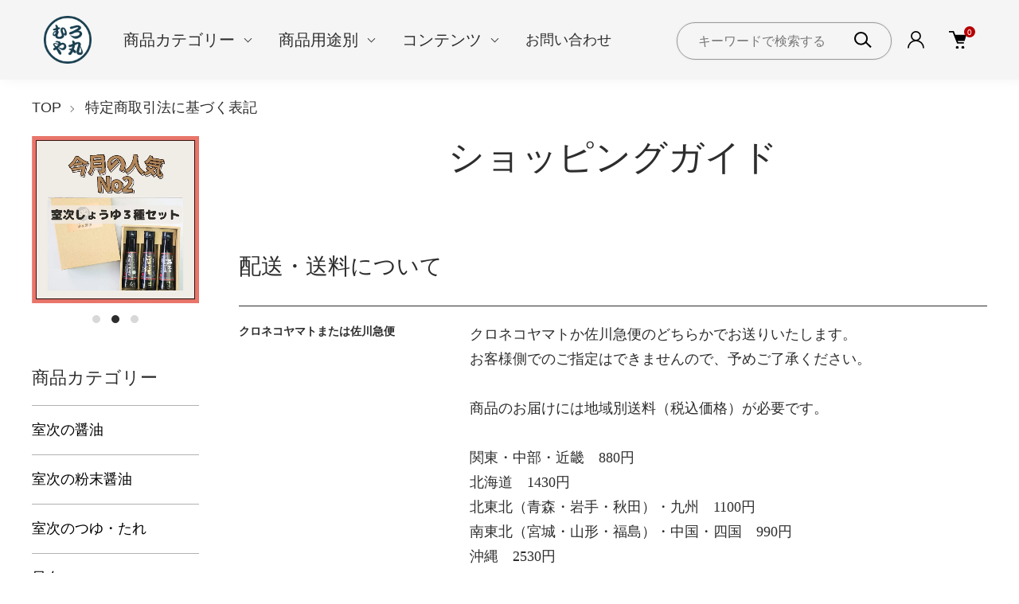

--- FILE ---
content_type: text/html; charset=EUC-JP
request_url: https://muroyamaru.com/?mode=sk
body_size: 16892
content:
<!DOCTYPE html PUBLIC "-//W3C//DTD XHTML 1.0 Transitional//EN" "http://www.w3.org/TR/xhtml1/DTD/xhtml1-transitional.dtd">
<html xmlns:og="http://ogp.me/ns#" xmlns:fb="http://www.facebook.com/2008/fbml" xmlns:mixi="http://mixi-platform.com/ns#" xmlns="http://www.w3.org/1999/xhtml" xml:lang="ja" lang="ja" dir="ltr">
<head>
<meta http-equiv="content-type" content="text/html; charset=euc-jp" />
<meta http-equiv="X-UA-Compatible" content="IE=edge,chrome=1" />
<meta name="viewport" content="width=device-width,initial-scale=1">
<title>特定商取引｜むろや丸</title>
<meta name="Keywords" content="特定商取引法に基づく表記,醤油,しょうゆ,粉末醤油,昆布,おぼろ,とろろ,無添加,老舗,こだわり,天然" />
<meta name="Description" content="『むろや丸』は、室次（室屋）が江戸時代に所有していた北前船の名称です。海産物の卸売・小売業を営んでいる小田こんぶ、440年以上醤油を作り続ける室次醤油が共同で運営するショッピングサイトです。江戸時代と同じく、添加剤を全く使わない製法で自然のまま 約1年間寝かせて醸造する醤油。様々な種類の原藻昆布や、手かきおぼろ昆布、とろろ昆布など多数の昆布製品など魅力ある商品を取り揃えています。" />
<meta name="Author" content="" />
<meta name="Copyright" content="" />
<meta http-equiv="content-style-type" content="text/css" />
<meta http-equiv="content-script-type" content="text/javascript" />
<link rel="stylesheet" href="https://muroyamaru.com/css/framework/colormekit.css" type="text/css" />
<link rel="stylesheet" href="https://muroyamaru.com/css/framework/colormekit-responsive.css" type="text/css" />
<link rel="stylesheet" href="https://img07.shop-pro.jp/PA01439/330/css/9/index.css?cmsp_timestamp=20260106112701" type="text/css" />
<link rel="stylesheet" href="https://img07.shop-pro.jp/PA01439/330/css/9/shopkeeper.css?cmsp_timestamp=20260106112701" type="text/css" />

<link rel="alternate" type="application/rss+xml" title="rss" href="https://muroyamaru.com/?mode=rss" />
<link rel="shortcut icon" href="https://img07.shop-pro.jp/PA01439/330/favicon.ico?cmsp_timestamp=20240903152028" />
<script type="text/javascript" src="//ajax.googleapis.com/ajax/libs/jquery/1.11.0/jquery.min.js" ></script>
<meta property="og:title" content="特定商取引｜むろや丸" />
<meta property="og:description" content="『むろや丸』は、室次（室屋）が江戸時代に所有していた北前船の名称です。海産物の卸売・小売業を営んでいる小田こんぶ、440年以上醤油を作り続ける室次醤油が共同で運営するショッピングサイトです。江戸時代と同じく、添加剤を全く使わない製法で自然のまま 約1年間寝かせて醸造する醤油。様々な種類の原藻昆布や、手かきおぼろ昆布、とろろ昆布など多数の昆布製品など魅力ある商品を取り揃えています。" />
<meta property="og:url" content="https://muroyamaru.com?mode=sk" />
<meta property="og:site_name" content="むろや丸 - 天然醸造醤油と厳選海産物" />
<script>
  var Colorme = {"page":"shopkeeper","shop":{"account_id":"PA01439330","title":"\u3080\u308d\u3084\u4e38 - \u5929\u7136\u91b8\u9020\u91a4\u6cb9\u3068\u53b3\u9078\u6d77\u7523\u7269"},"basket":{"total_price":0,"items":[]},"customer":{"id":null}};

  (function() {
    function insertScriptTags() {
      var scriptTagDetails = [];
      var entry = document.getElementsByTagName('script')[0];

      scriptTagDetails.forEach(function(tagDetail) {
        var script = document.createElement('script');

        script.type = 'text/javascript';
        script.src = tagDetail.src;
        script.async = true;

        if( tagDetail.integrity ) {
          script.integrity = tagDetail.integrity;
          script.setAttribute('crossorigin', 'anonymous');
        }

        entry.parentNode.insertBefore(script, entry);
      })
    }

    window.addEventListener('load', insertScriptTags, false);
  })();
</script>

<script async src="https://www.googletagmanager.com/gtag/js?id=G-42DZLE0DS1"></script>
<script>
  window.dataLayer = window.dataLayer || [];
  function gtag(){dataLayer.push(arguments);}
  gtag('js', new Date());
  
      gtag('config', 'G-42DZLE0DS1', (function() {
      var config = {};
      if (Colorme && Colorme.customer && Colorme.customer.id != null) {
        config.user_id = Colorme.customer.id;
      }
      return config;
    })());
  
  </script><script async src="https://zen.one/analytics.js"></script>
</head>
<body>
<meta name="colorme-acc-payload" content="?st=1&pt=10002&ut=0&at=PA01439330&v=20260131024233&re=&cn=1582dfd9aeaa1e6861a6153d401660a8" width="1" height="1" alt="" /><script>!function(){"use strict";Array.prototype.slice.call(document.getElementsByTagName("script")).filter((function(t){return t.src&&t.src.match(new RegExp("dist/acc-track.js$"))})).forEach((function(t){return document.body.removeChild(t)})),function t(c){var r=arguments.length>1&&void 0!==arguments[1]?arguments[1]:0;if(!(r>=c.length)){var e=document.createElement("script");e.onerror=function(){return t(c,r+1)},e.src="https://"+c[r]+"/dist/acc-track.js?rev=3",document.body.appendChild(e)}}(["acclog001.shop-pro.jp","acclog002.shop-pro.jp"])}();</script><link href="https://img.shop-pro.jp/tmpl_js/88/slick.css" rel="stylesheet" type="text/css">
<link href="https://img.shop-pro.jp/tmpl_js/88/slick-theme.css" rel="stylesheet" type="text/css">
<link href="https://img.shop-pro.jp/tmpl_js/88/magnific-popup.css" rel="stylesheet" type="text/css">


<div class="l-header is-shopkeeper" >
  <div class="l-header-main">
    <div class="l-header-main__in">
      <div class="l-header-logo">
        <h1 class="l-header-logo__img">
          <a class="l-header-logo__txt" href="./">
            <img src="https://img07.shop-pro.jp/PA01439/330/PA01439330.png?cmsp_timestamp=20240903152028" alt="むろや丸 - 天然醸造醤油と厳選海産物" />
          </a>
        </h1>
      </div>
			
		
      <div class="l-sp-header-cart-btn">
                <form name="cart_view_with_async" method="POST" action="https://muroyamaru.com/cart/proxy/basket?shop_id=PA01439330&shop_domain=muroyamaru.com">
          <input type="hidden" name="reference_token" value="47c2ba49f0d44f669100ab4123b6bcf4"><input type="hidden" name="shop_id" value="PA01439330"><input type="hidden" name="shop_domain" value="muroyamaru.com">
        </form>
        <button class="l-sp-header-cart-btn__link cart_view_with_async">
          <img src="https://img.shop-pro.jp/tmpl_img/87/icon-cart.svg" alt="カートを見る" />
          <span class="l-sp-header-cart-btn__count">
            <span class="cart_count">0</span>
          </span>
        </button>
            </div>
      <button class="l-menu-btn js-navi-open" aria-label="メニュー">
        <span></span>
        <span></span>
      </button>
    </div>
    
    <div class="l-main-navi">
      <div class="l-main-navi__overlay js-navi-close"></div>
      <div class="l-sp-header-search">
        <form action="https://muroyamaru.com/" method="GET" class="l-sp-header-search__form">
          <input type="hidden" name="mode" value="srh" />
          <div class="l-sp-header-search__input">
            <input type="text" name="keyword" placeholder="商品検索" />
          </div>
          <button class="l-sp-header-search__submit" type="submit">
            <img src="https://img.shop-pro.jp/tmpl_img/87/icon-search.svg" alt="送信" />
          </button>
        </form>
      </div>
      <ul class="l-main-navi-list">
                <li class="l-main-navi-list__item">
          <button class="l-main-navi-list__link js-toggle-btn">
            商品カテゴリー
          </button>
          <div class="l-dropdown-menu js-toggle-contents">
            <div class="u-container">
              <ul class="l-dropdown-menu-list">
                                <li class="l-dropdown-menu-list__item">
                  <a class="l-dropdown-menu-list__link" href="https://muroyamaru.com/?mode=cate&cbid=2617118&csid=0">室次の醤油</a>
                </li>
                                <li class="l-dropdown-menu-list__item">
                  <a class="l-dropdown-menu-list__link" href="https://muroyamaru.com/?mode=cate&cbid=2617119&csid=0">室次の粉末醤油</a>
                </li>
                                <li class="l-dropdown-menu-list__item">
                  <a class="l-dropdown-menu-list__link" href="https://muroyamaru.com/?mode=cate&cbid=2617120&csid=0">室次のつゆ・たれ</a>
                </li>
                                <li class="l-dropdown-menu-list__item">
                  <a class="l-dropdown-menu-list__link" href="https://muroyamaru.com/?mode=cate&cbid=2553965&csid=0">昆布</a>
                </li>
                                <li class="l-dropdown-menu-list__item">
                  <a class="l-dropdown-menu-list__link" href="https://muroyamaru.com/?mode=cate&cbid=2876450&csid=0">デザインカット昆布</a>
                </li>
                                <li class="l-dropdown-menu-list__item">
                  <a class="l-dropdown-menu-list__link" href="https://muroyamaru.com/?mode=cate&cbid=2557571&csid=0">おぼろ・とろろ</a>
                </li>
                                <li class="l-dropdown-menu-list__item">
                  <a class="l-dropdown-menu-list__link" href="https://muroyamaru.com/?mode=cate&cbid=2557569&csid=0">昆布加工品</a>
                </li>
                                <li class="l-dropdown-menu-list__item">
                  <a class="l-dropdown-menu-list__link" href="https://muroyamaru.com/?mode=cate&cbid=2557570&csid=0">その他の加工品</a>
                </li>
                                <li class="l-dropdown-menu-list__item">
                  <a class="l-dropdown-menu-list__link" href="https://muroyamaru.com/?mode=cate&cbid=2563261&csid=0">むろや丸のギフト</a>
                </li>
                              </ul>
            </div>
          </div>
        </li>
                        <li class="l-main-navi-list__item">
          <button class="l-main-navi-list__link js-toggle-btn">
            商品用途別
          </button>
          <div class="l-dropdown-menu js-toggle-contents">
            <div class="u-container">
              <ul class="l-dropdown-menu-list">
                                <li class="l-dropdown-menu-list__item">
                  <a class="l-dropdown-menu-list__link" href="https://muroyamaru.com/?mode=grp&gid=3098144">予算別 ギフト商品</a>
                </li>
                                <li class="l-dropdown-menu-list__item">
                  <a class="l-dropdown-menu-list__link" href="https://muroyamaru.com/?mode=grp&gid=2961799">料理別 室次商品</a>
                </li>
                                <li class="l-dropdown-menu-list__item">
                  <a class="l-dropdown-menu-list__link" href="https://muroyamaru.com/?mode=grp&gid=2961800">料理別 小田こんぶ商品</a>
                </li>
                                <li class="l-dropdown-menu-list__item">
                  <a class="l-dropdown-menu-list__link" href="https://muroyamaru.com/?mode=grp&gid=2941979">新商品</a>
                </li>
                                <li class="l-dropdown-menu-list__item">
                  <a class="l-dropdown-menu-list__link" href="https://muroyamaru.com/?mode=grp&gid=2139130">業務用</a>
                </li>
                                <li class="l-dropdown-menu-list__item">
                  <a class="l-dropdown-menu-list__link" href="https://muroyamaru.com/?mode=grp&gid=2948930">ハラール商品</a>
                </li>
                                <li class="l-dropdown-menu-list__item">
                  <a class="l-dropdown-menu-list__link" href="https://muroyamaru.com/?mode=grp&gid=2123509">地域別昆布</a>
                </li>
                              </ul>
            </div>
          </div>
        </li>
                        <li class="l-main-navi-list__item">
          <button class="l-main-navi-list__link js-toggle-btn">
            コンテンツ
          </button>
          <div class="l-dropdown-menu js-toggle-contents">
            <div class="u-container">
              <ul class="l-dropdown-menu-list">
                                <li class="l-dropdown-menu-list__item">
                  <a class="l-dropdown-menu-list__link" href="https://muroyamaru.com/?mode=f4">室次醤油のレシピ</a>
                </li>
                                <li class="l-dropdown-menu-list__item">
                  <a class="l-dropdown-menu-list__link" href="https://muroyamaru.com/?mode=f5">小田こんぶのレシピ</a>
                </li>
                                <li class="l-dropdown-menu-list__item">
                  <a class="l-dropdown-menu-list__link" href="https://muroyamaru.com/?mode=f6">昆布について</a>
                </li>
                                <li class="l-dropdown-menu-list__item">
                  <a class="l-dropdown-menu-list__link" href="https://muroyamaru.com/?mode=f8">会社案内</a>
                </li>
                                <li class="l-dropdown-menu-list__item">
                  <a class="l-dropdown-menu-list__link" href="https://muroyamaru.com/?mode=f9">パスワードの変更方法</a>
                </li>
                              </ul>
            </div>
          </div>
        </li>
        				<li class="l-main-navi-list__item">							
          <button class="l-main-navi-list__inq">
             <a href="https://muroyamaru.shop-pro.jp/customer/inquiries/new">お問い合わせ</a>    
          </button>  
        </li>
      </ul>
      
      <div class="l-header-help">				
        <div class="l-header-search">
          <div class="l-header-search__contents js-search-contents is-on">
        
            <form action="https://muroyamaru.com/" method="GET" class="l-header-search__form">
              <input type="hidden" name="mode" value="srh" />
              <div class="l-header-search__input">
                <input type="text" name="keyword" placeholder="キーワードで検索する" />
              </div>
							<button class="l-header-search__btn l-header-help__btn js-search-btn" type="button">
            　　<img src="https://img.shop-pro.jp/tmpl_img/87/icon-search.svg" alt="検索" />
          　　</button>
              <button class="l-header-search__submit" type="submit">
                <img src="https://img.shop-pro.jp/tmpl_img/87/icon-search.svg" alt="送信" />
              </button>							
            </form>
          </div>				
        </div>
				
        <div class="l-header-account">
          <button class="l-header-account__btn l-header-help__btn js-toggle-btn">
            <img src="https://img.shop-pro.jp/tmpl_img/87/icon-user.svg" alt="アカウント" />
          </button>
          <div class="l-dropdown-menu js-toggle-contents">
            <div class="u-container">
              <ul class="l-header-account-list">
                <li class="l-header-account-list__item">
                  <a class="l-header-account-list__link" href="https://muroyamaru.com/?mode=myaccount">マイアカウント</a>
                </li>
                                                                <li class="l-header-account-list__item">
                  <a class="l-header-account-list__link" href="https://muroyamaru.com/customer/signup/new">新規会員登録</a>
                </li>
                                <li class="l-header-account-list__item">
                  <a class="l-header-account-list__link" href="https://muroyamaru.com/?mode=login&shop_back_url=https%3A%2F%2Fmuroyamaru.com%2F">ログイン</a>
                </li>
                                              </ul>
            </div>
          </div>
        </div>
        <div class="l-header-cart">
                    <form name="cart_view_with_async" method="POST" action="https://muroyamaru.com/cart/proxy/basket?shop_id=PA01439330&shop_domain=muroyamaru.com">
            <input type="hidden" name="reference_token" value="47c2ba49f0d44f669100ab4123b6bcf4"><input type="hidden" name="shop_id" value="PA01439330"><input type="hidden" name="shop_domain" value="muroyamaru.com">
          </form>
          <button class="l-header-cart-btn cart_view_with_async">
            <img src="https://img.shop-pro.jp/tmpl_img/87/icon-cart.svg" alt="カートを見る" />
            <span class="l-header-cart-btn__count">
              <span class="cart_count">0</span>
            </span>
          </button>
                </div>
      </div>
      
      
      <div class="l-sp-header-help">
        <div class="l-sp-header-help-box">
          <h3 class="l-sp-header-help__ttl">
            アカウント
          </h3>
          <ul class="l-sp-header-help-list">
            <li class="l-sp-header-help-list__item">
              <a class="l-sp-header-help-list__link" href="https://muroyamaru.com/?mode=myaccount">マイアカウント</a>
            </li>
                                                <li class="l-sp-header-help-list__item">
              <a class="l-sp-header-help-list__link" href="https://muroyamaru.com/customer/signup/new">新規会員登録</a>
            </li>
                        <li class="l-sp-header-help-list__item">
              <a class="l-sp-header-help-list__link" href="https://muroyamaru.com/?mode=login&shop_back_url=https%3A%2F%2Fmuroyamaru.com%2F">ログイン</a>
            </li>
                                    <li class="l-sp-header-help-list__item">
              <a class="l-sp-header-help-list__link" href="https://muroyamaru.com/cart/proxy/basket?shop_id=PA01439330&shop_domain=muroyamaru.com"></a>
            </li>
          </ul>
        </div>
        <div class="l-sp-header-help-box">
          <h3 class="l-sp-header-help__ttl">
            ショッピングガイド
          </h3>
          <ul class="l-sp-header-help-list">
            <li class="l-sp-header-help-list__item">
              <a class="l-sp-header-help-list__link" href="https://muroyamaru.com/?mode=sk">配送・送料について</a>
            </li>
            <li class="l-sp-header-help-list__item">
              <a class="l-sp-header-help-list__link" href="https://muroyamaru.com/?mode=sk#return">返品について</a>
            </li>
            <li class="l-sp-header-help-list__item">
              <a class="l-sp-header-help-list__link" href="https://muroyamaru.com/?mode=sk#payment">お支払い方法について</a>
            </li>
            <li class="l-sp-header-help-list__item">
              <a class="l-sp-header-help-list__link" href="https://muroyamaru.com/?mode=sk#info">特定商取引法に基づく表記</a>
            </li>
            <li class="l-sp-header-help-list__item">
              <a class="l-sp-header-help-list__link" href="https://muroyamaru.com/?mode=privacy">プライバシーポリシー</a>
            </li>
            <li class="l-sp-header-help-list__item">
              <a class="l-sp-header-help-list__link" href="https://muroyamaru.shop-pro.jp/customer/inquiries/new">お問い合わせ</a>
            </li>
          </ul>
        </div>
        
        <ul class="l-sp-header-sns-list">
                    <li class="l-sp-header-sns-list__item">
            <a href="https://instagram.com/muroji.shoyu" target="_blank">
              <i class="icon-lg-b icon-instagram" aria-label="instagram"></i>
            </a>
          </li>
                              <li class="l-sp-header-sns-list__item">
            <a href="https://facebook.com/murojis" target="_blank">
              <i class="icon-lg-b icon-facebook" aria-label="Facebook"></i>
            </a>
          </li>
                                      </ul>
        
      </div>
      
    </div>
    
    <div class="l-sp-main-navi__overlay"></div>
    
  </div>
</div>





<div class="l-main is-shopkeeper">
  <div class="c-breadcrumbs u-container">
    <ul class="c-breadcrumbs-list">
      <li class="c-breadcrumbs-list__item">
        <a class="c-breadcrumbs-list__link" href="./">TOP</a>
      </li>
                                                      <li class="c-breadcrumbs-list__item">
        特定商取引法に基づく表記
      </li>
                            </ul>
  </div>
  
  <div class="l-contents-wrap u-container">
    <div class="l-contents-main">
            <div class="p-info">
  <h2 class="c-ttl-main is-mb0">
    ショッピングガイド
  </h2>
  
  <div id="delivery" class="p-info-contents">
    <h3 class="c-ttl-second">
      配送・送料について
    </h3>
    <div class="c-tbl-list">
            <div class="c-tbl-list__tr">
        <h4 class="c-tbl-list__th">
          クロネコヤマトまたは佐川急便
        </h4>
        <div class="c-tbl-list__td">
                    クロネコヤマトか佐川急便のどちらかでお送りいたします。<br />
お客様側でのご指定はできませんので、予めご了承ください。<br />
<br />
商品のお届けには地域別送料（税込価格）が必要です。<br />
<br />
関東・中部・近畿　880円<br />
北海道　1430円<br />
北東北（青森・岩手・秋田）・九州　1100円<br />
南東北（宮城・山形・福島）・中国・四国　990円<br />
沖縄　2530円<br />
<br />
商品の配送は日本国内に限らせていただきます。（日本国外への配送は別途ご相談ください）&nbsp;
        </div>
      </div>
          </div>
  </div>
  
  
  <div id="payment" class="p-info-contents">
    <h3 class="c-ttl-second">
      支払い方法について
    </h3>
    <div class="c-tbl-list">
            <div class="c-tbl-list__tr">
        <h4 class="c-tbl-list__th">
          Amazon Pay
        </h4>
        <div class="c-tbl-list__td">
                                Amazonでアカウントをお持ちのお客様は、ご登録済みのお支払い情報を利用して簡単に決済を行うことができます。&nbsp;
        </div>
      </div>
            <div class="c-tbl-list__tr">
        <h4 class="c-tbl-list__th">
          クレジットカード
        </h4>
        <div class="c-tbl-list__td">
                                <img class='payment_img' src='https://img.shop-pro.jp/common/card2.gif'><img class='payment_img' src='https://img.shop-pro.jp/common/card6.gif'><img class='payment_img' src='https://img.shop-pro.jp/common/card18.gif'><img class='payment_img' src='https://img.shop-pro.jp/common/card0.gif'><img class='payment_img' src='https://img.shop-pro.jp/common/card9.gif'><br />
                      カードの種類を選択し、カード番号や有効期限、カード名義人のお名前をご入力ください。<br />
※登録すると次回からカード情報の入力が省略できます<br />
※登録したカード番号は下4桁のみ表示されます<br />
※登録したカード情報はマイページから削除できます&nbsp;
        </div>
      </div>
            <div class="c-tbl-list__tr">
        <h4 class="c-tbl-list__th">
          商品代引き
        </h4>
        <div class="c-tbl-list__td">
                                商品お受取り時に代金をお支払いいただけます。<br />
<br />
※現金のみのお取扱いとなります。クレジットカード決済はご利用頂けません。<br />
&nbsp;
        </div>
      </div>
            <div class="c-tbl-list__tr">
        <h4 class="c-tbl-list__th">
          銀行振込
        </h4>
        <div class="c-tbl-list__td">
                                ご注文内容の確認メールが届きましたら7営業日以内に、当店指定の口座へお振り込みください。入金確認後、３営業日以内に発送いたします。振込用紙は送付しません。また、振込手数料はご負担くださいますようお願いいたします。なお、お届け日を指定される場合は、お振込み確認が遅くなりますと、指定日にお届けできない場合がございます。<br />
&nbsp;
        </div>
      </div>
            <div class="c-tbl-list__tr">
        <h4 class="c-tbl-list__th">
          郵便振替
        </h4>
        <div class="c-tbl-list__td">
                                ご注文内容の確認メールが届きましたら7営業日以内に、当店指定の口座へご入金ください。入金確認後、３営業日以内に発送いたします。振替用紙は送付しません。また、振込手数料はご負担くださいますようお願いいたします。なお、お届け日を指定される場合は、入金確認が遅くなりますと、指定日にお届けできない場合がございます。&nbsp;
        </div>
      </div>
          </div>
  </div>
  
  
  <div id="return" class="p-info-contents">
    <h3 class="c-ttl-second">
      返品について
    </h3>
    <div class="c-tbl-list">
            <div class="c-tbl-list__tr">
        <h4 class="c-tbl-list__th">
          不良品
        </h4>
        <div class="c-tbl-list__td">
          商品の品質には万全を期しておりますが、万が一不良品や破損品、誤送品の場合は、商品到着後7日以内にご連絡の上ご返送ください。送料当社負担にて良品と交換致します。<br />
<br />
正常品の返品については、未開封の商品のみお受けいたします。<br />
不良品、破損品、誤送品などについては着払いにてお受けいたします。&nbsp;
        </div>
      </div>
                  <div class="c-tbl-list__tr">
        <h4 class="c-tbl-list__th">
          返品期限
        </h4>
        <div class="c-tbl-list__td">
          お客様都合による返品や封を開けたものはお受けできませんので予めご了承ください。<br />
<br />
商品の品質には万全を期しておりますが、万が一不良品や破損品、誤送品の場合は、商品到着後7日以内にご連絡の上ご返送ください。送料当社負担にて良品と交換致します。&nbsp;
        </div>
      </div>
                  <div class="c-tbl-list__tr">
        <h4 class="c-tbl-list__th">
          返品送料
        </h4>
        <div class="c-tbl-list__td">
          お客様都合による返品につきましてはお客様のご負担とさせていただきます。不良品に該当する場合は当方で負担いたします。<br />
<br />
正常品の返品については、未開封の商品のみお受けいたします。<br />
不良品、破損品、誤送品などについては着払いにてお受けいたします。<br />
いずれの場合も到着後、1週間以内でご返品ください。&nbsp;
        </div>
      </div>
          </div>
  </div>
  
  
  <div id="info" class="p-info-contents">
    <h3 class="c-ttl-second">
      特定商取引法に基づく表記
    </h3>
    <div class="c-tbl-list">
            <div class="c-tbl-list__tr">
        <h4 class="c-tbl-list__th">
          販売業者
        </h4>
        <div class="c-tbl-list__td">
          株式会社室次&nbsp;
        </div>
      </div>
                  <div class="c-tbl-list__tr">
        <h4 class="c-tbl-list__th">
          運営統括責任者名
        </h4>
        <div class="c-tbl-list__td">
          白﨑裕嗣&nbsp;
        </div>
      </div>
                  <div class="c-tbl-list__tr">
        <h4 class="c-tbl-list__th">
          郵便番号
        </h4>
        <div class="c-tbl-list__td">
          910-0018&nbsp;
        </div>
      </div>
                  <div class="c-tbl-list__tr">
        <h4 class="c-tbl-list__th">
          住所
        </h4>
        <div class="c-tbl-list__td">
          福井県福井市田原2-4-1&nbsp;
        </div>
      </div>
                  <div class="c-tbl-list__tr">
        <h4 class="c-tbl-list__th">
          商品代金以外の料金の説明
        </h4>
        <div class="c-tbl-list__td">
          <h3>商品の送料</h3><ul><li>関東・中部・近畿　880円（税込）</li><li>北海道　1430円（税込）</li><li>北東北（青森・岩手・秋田）・九州　1100円(税込)</li><li>南東北（宮城・山形・福島）・中国・四国　990円(税込)</li><li>沖縄　2530円(税込)</li></ul><br />
ご購入時に代金引換（代引き）を選択された場合は代引手数料330円（税込）が必要です。<br />
ご購入時に銀行振込、郵便振替を選択された場合は振込手数料が必要です。<br />
ご購入時にクレジットカード払いを選択された場合の手数料はありません。&nbsp;
        </div>
      </div>
                  <div class="c-tbl-list__tr">
        <h4 class="c-tbl-list__th">
          申込有効期限
        </h4>
        <div class="c-tbl-list__td">
          ご注文後7日以内といたします。ご注文後７日間ご入金がない場合は、購入の意思がないものとし、注文を自動的にキャンセルとさせていただきます。&nbsp;
        </div>
      </div>
                  <div class="c-tbl-list__tr">
        <h4 class="c-tbl-list__th">
          販売数量
        </h4>
        <div class="c-tbl-list__td">
          各商品ページにてご確認ください。&nbsp;
        </div>
      </div>
                  <div class="c-tbl-list__tr">
        <h4 class="c-tbl-list__th">
          引渡し時期
        </h4>
        <div class="c-tbl-list__td">
          代金引換（代引き）、クレジットカード払い、Amazon Payでのご注文の場合は、ご注文確認後3営業日以内に発送いたします。<br />
<br />
銀行振込、郵便振替の場合は、ご入金確認後3営業日以内に発送いたします。&nbsp;
        </div>
      </div>
                  <div class="c-tbl-list__tr">
        <h4 class="c-tbl-list__th">
          お支払い方法
        </h4>
        <div class="c-tbl-list__td">
          お支払い方法は、クレジットカード、Amazon Pay、代金引換、銀行振込、郵便振替からお選びいただけます。<br />
<br />
【クレジットカード】<br />
ショッピングカート内でカード情報を入力しお手続きください。<br />
クレジットカード払い :VISA、MASTER、JCB、DINERS、AMEXからお選びいただけます。<br />
<br />
【代金引換（代引き）】<br />
商品到着時に宅配業者へ商品代金をお支払いください。<br />
代引き手数料一律330円(税込)<br />
<br />
代引き手数料はお客様のご負担となります。<br />
<br />
代引きで取り扱える金額の上限は30万円までです。<br />
<br />
<br />
<br />
【Amazon Pay】<br />
ショピングカートからAmazonへログインし、お支払いください。<br />
<br />
<br />
【銀行振込】<br />
銀行振込を選択された場合は、下記銀行口座へ商品代金の<br />
お振込みをお願いいたします。振込用紙の送付はいたしません。<br />
商品の発送は入金確認後となります。<br />
銀行振込みは入金確認までに時間がかかります。お急ぎの場合は、クレジットカード、Amazon Pay、代金引換でお願い致します。<br />
<br />
三井住友銀行　福井支店 普通 0628292 カ）ムロジ<br />
<br />
【郵便振替】<br />
郵便振替を選択された場合は、下記口座へ商品代金の<br />
ご入金をお願いいたします。振替用紙の送付はいたしません。<br />
商品の発送は入金確認後となります。<br />
郵便振替は入金確認までに時間がかかります。お急ぎの場合は、クレジットカード、Amazon Pay、代金引換でお願い致します。<br />
<br />
口座番号 00720-6-22912 株式会社 室次&nbsp;
        </div>
      </div>
                  <div class="c-tbl-list__tr">
        <h4 class="c-tbl-list__th">
          お支払い期限
        </h4>
        <div class="c-tbl-list__td">
          クレジットカード払い：商品発送時に決済いたします。<br />
代金引換（代引き）：商品到着時に宅配業者へ商品代金をお支払いください。<br />
銀行振込：ご注文確認後「受注完了のご案内メール」にて振込先とご請求金額をご連絡いたします。 メール送信から7日以内にお支払いください。<br />
郵便振替：ご注文確認後「受注完了のご案内メール」にて受取先とご請求金額をご連絡いたします。 メール送信から7日以内にお支払いください。&nbsp;
        </div>
      </div>
                        <div class="c-tbl-list__tr">
        <h4 class="c-tbl-list__th">
          サービス名
        </h4>
        <div class="c-tbl-list__td">
          むろや丸<br />
株式会社 室次&nbsp;
        </div>
      </div>
                  <div class="c-tbl-list__tr">
        <h4 class="c-tbl-list__th">
          電話番号
        </h4>
        <div class="c-tbl-list__td">
          0776-22-2001&nbsp;
        </div>
      </div>
                  <div class="c-tbl-list__tr">
        <h4 class="c-tbl-list__th">
          公開メールアドレス
        </h4>
        <div class="c-tbl-list__td">
          info@muroji.com&nbsp;
        </div>
      </div>
                  <div class="c-tbl-list__tr">
        <h4 class="c-tbl-list__th">
          ホームページアドレス
        </h4>
        <div class="c-tbl-list__td">
          https://muroyamaru.com&nbsp;
        </div>
      </div>
          </div>
  </div>
  
</div>    </div>
    
        <div class="l-contents-side">
      <div class="l-side-slider u-opa js-side-slider">
        <div class="l-side-slider__item">
          <a class="l-side-slider__link" href="https://muroyamaru.com/?pid=151128578">
            <img src="https://img07.shop-pro.jp/PA01439/330/etc_base64/MbDMxbel0b-3.png?cmsp_timestamp=20260106112625" alt="今月のむろや丸売り上げ人気No1">
          </a>
        </div>
        <div class="l-side-slider__item">
          <a class="l-side-slider__link" href="https://muroyamaru.com/?pid=151128602">
            <img src="https://img07.shop-pro.jp/PA01439/330/etc_base64/MrDMM7zvpbulw6XIpa6l1aXI.jpeg?cmsp_timestamp=20260106112236" alt="今月のむろや丸売り上げ人気No2">
          </a>
        </div>
        <div class="l-side-slider__item">
          <a class="l-side-slider__link" href="https://muroyamaru.com/?pid=151128578">
            <img src="https://img07.shop-pro.jp/PA01439/330/etc_base64/M7DMy-vL9g.jpeg?cmsp_timestamp=20260106112341" alt="今月のむろや丸売り上げ人気No3">
          </a>
        </div>
      </div>
      
      
                  <div class="l-side-navi">
        <h3 class="l-side-navi__ttl">
          商品カテゴリー
        </h3>
        <ul class="l-side-navi-list">
                    <li class="l-side-navi-list__item">
                        <a class="l-side-navi-list__link is-link" href="https://muroyamaru.com/?mode=cate&cbid=2617118&csid=0">
              室次の醤油
            </a>
                                  </li>
                    <li class="l-side-navi-list__item">
                        <a class="l-side-navi-list__link is-link" href="https://muroyamaru.com/?mode=cate&cbid=2617119&csid=0">
              室次の粉末醤油
            </a>
                                  </li>
                    <li class="l-side-navi-list__item">
                        <a class="l-side-navi-list__link is-link" href="https://muroyamaru.com/?mode=cate&cbid=2617120&csid=0">
              室次のつゆ・たれ
            </a>
                                  </li>
                    <li class="l-side-navi-list__item">
                        <a class="l-side-navi-list__link is-link" href="https://muroyamaru.com/?mode=cate&cbid=2553965&csid=0">
              昆布
            </a>
                                  </li>
                    <li class="l-side-navi-list__item">
                        <a class="l-side-navi-list__link is-link" href="https://muroyamaru.com/?mode=cate&cbid=2876450&csid=0">
              デザインカット昆布
            </a>
                                  </li>
                    <li class="l-side-navi-list__item">
                        <a class="l-side-navi-list__link is-link" href="https://muroyamaru.com/?mode=cate&cbid=2557571&csid=0">
              おぼろ・とろろ
            </a>
                                  </li>
                    <li class="l-side-navi-list__item">
                        <a class="l-side-navi-list__link is-link" href="https://muroyamaru.com/?mode=cate&cbid=2557569&csid=0">
              昆布加工品
            </a>
                                  </li>
                    <li class="l-side-navi-list__item">
                        <a class="l-side-navi-list__link is-link" href="https://muroyamaru.com/?mode=cate&cbid=2557570&csid=0">
              その他の加工品
            </a>
                                  </li>
                    <li class="l-side-navi-list__item">
                        <a class="l-side-navi-list__link is-link" href="https://muroyamaru.com/?mode=cate&cbid=2563261&csid=0">
              むろや丸のギフト
            </a>
                                  </li>
                  </ul>
      </div>
                                                                                                                  
      
      
                  <div class="l-side-navi">
        <h3 class="l-side-navi__ttl">
          商品用途別
        </h3>
        <ul class="l-side-navi-list">
                    <li class="l-side-navi-list__item">
            <a href="https://muroyamaru.com/?mode=grp&gid=3098144" class="l-side-navi-list__link is-link">
              予算別 ギフト商品
            </a>
          </li>
                                <li class="l-side-navi-list__item">
            <a href="https://muroyamaru.com/?mode=grp&gid=2961799" class="l-side-navi-list__link is-link">
              料理別 室次商品
            </a>
          </li>
                                <li class="l-side-navi-list__item">
            <a href="https://muroyamaru.com/?mode=grp&gid=2961800" class="l-side-navi-list__link is-link">
              料理別 小田こんぶ商品
            </a>
          </li>
                                <li class="l-side-navi-list__item">
            <a href="https://muroyamaru.com/?mode=grp&gid=2941979" class="l-side-navi-list__link is-link">
              新商品
            </a>
          </li>
                                <li class="l-side-navi-list__item">
            <a href="https://muroyamaru.com/?mode=grp&gid=2139130" class="l-side-navi-list__link is-link">
              業務用
            </a>
          </li>
                                <li class="l-side-navi-list__item">
            <a href="https://muroyamaru.com/?mode=grp&gid=2948930" class="l-side-navi-list__link is-link">
              ハラール商品
            </a>
          </li>
                                <li class="l-side-navi-list__item">
            <a href="https://muroyamaru.com/?mode=grp&gid=2123509" class="l-side-navi-list__link is-link">
              地域別昆布
            </a>
          </li>
                  </ul>
      </div>
      
                  
      
            <div class="l-side-navi">
        <h3 class="l-side-navi__ttl">
          コンテンツ
        </h3>
        <ul class="l-side-contents-list">
                    <li class="l-side-contents-list__item">
            <a href="https://muroyamaru.com/?mode=f4" class="l-side-contents-list__link is-link">
              室次醤油のレシピ
            </a>
          </li>
                    <li class="l-side-contents-list__item">
            <a href="https://muroyamaru.com/?mode=f5" class="l-side-contents-list__link is-link">
              小田こんぶのレシピ
            </a>
          </li>
                    <li class="l-side-contents-list__item">
            <a href="https://muroyamaru.com/?mode=f6" class="l-side-contents-list__link is-link">
              昆布について
            </a>
          </li>
                    <li class="l-side-contents-list__item">
            <a href="https://muroyamaru.com/?mode=f8" class="l-side-contents-list__link is-link">
              会社案内
            </a>
          </li>
                    <li class="l-side-contents-list__item">
            <a href="https://muroyamaru.com/?mode=f9" class="l-side-contents-list__link is-link">
              パスワードの変更方法
            </a>
          </li>
                  </ul>
      </div>
            
      
      
      <ul class="l-side-bottom-bnr u-opa">
        <li class="l-side-bottom-bnr__item">
          <a href="https://muroyamaru.com/?pid=151128597">
            <img src="https://img07.shop-pro.jp/PA01439/330/etc_base64/pKq9y6Skpa6l1aXI.jpeg?cmsp_timestamp=20240903163435" alt="おめでとう！とお祝いにおすすめのギフト">
          </a>
        </li>
        <li class="l-side-bottom-bnr__item">
          <a href="https://muroyamaru.com/?pid=151128598">
            <img src="https://img07.shop-pro.jp/PA01439/330/etc_base64/wufA2qTKv82ky6WupdWlyA.jpeg?cmsp_timestamp=20240903163809" alt="日頃の感謝を伝えたい大切な人にむけてのギフト">
          </a>
        </li>
        <li class="l-side-bottom-bnr__item">
          <a href="https://muroyamaru.com/?pid=151128599">
            <img src="https://img07.shop-pro.jp/PA01439/330/etc_base64/tLa81aTyxs-ksaTrpa6l1aXI.jpeg?cmsp_timestamp=20240903163925" alt="お世話になった方に感謝を届けるギフト">
          </a>
        </li>
      </ul>
      
    </div>
        
  </div>
</div>



<div class="l-bottom">
      
  
      
  
      <div class="p-calendar">
    <div class="u-container">
      <h2 class="u-visually-hidden">
        カレンダー
      </h2>
      <div class="side_section side_section_cal">
        <div class="side_cal">
          <table class="tbl_calendar">
    <caption>2026年1月</caption>
    <tr>
        <th class="sun">日</th>
        <th>月</th>
        <th>火</th>
        <th>水</th>
        <th>木</th>
        <th>金</th>
        <th class="sat">土</th>
    </tr>
    <tr>
<td></td>
<td></td>
<td></td>
<td></td>
<td class="thu holiday" style="background-color: #A00; color: #ffffff;">1</td>
<td class="fri">2</td>
<td class="sat" style="background-color: #A00; color: #ffffff;">3</td>
</tr>
<tr>
<td class="sun" style="background-color: #A00; color: #ffffff;">4</td>
<td class="mon">5</td>
<td class="tue">6</td>
<td class="wed">7</td>
<td class="thu">8</td>
<td class="fri">9</td>
<td class="sat" style="background-color: #A00; color: #ffffff;">10</td>
</tr>
<tr>
<td class="sun" style="background-color: #A00; color: #ffffff;">11</td>
<td class="mon holiday" style="background-color: #A00; color: #ffffff;">12</td>
<td class="tue">13</td>
<td class="wed">14</td>
<td class="thu">15</td>
<td class="fri">16</td>
<td class="sat" style="background-color: #A00; color: #ffffff;">17</td>
</tr>
<tr>
<td class="sun" style="background-color: #A00; color: #ffffff;">18</td>
<td class="mon">19</td>
<td class="tue">20</td>
<td class="wed">21</td>
<td class="thu">22</td>
<td class="fri">23</td>
<td class="sat" style="background-color: #A00; color: #ffffff;">24</td>
</tr>
<tr>
<td class="sun" style="background-color: #A00; color: #ffffff;">25</td>
<td class="mon">26</td>
<td class="tue">27</td>
<td class="wed">28</td>
<td class="thu">29</td>
<td class="fri">30</td>
<td class="sat" style="background-color: #A00; color: #ffffff;">31</td>
</tr>
</table><table class="tbl_calendar">
    <caption>2026年2月</caption>
    <tr>
        <th class="sun">日</th>
        <th>月</th>
        <th>火</th>
        <th>水</th>
        <th>木</th>
        <th>金</th>
        <th class="sat">土</th>
    </tr>
    <tr>
<td class="sun" style="background-color: #A00; color: #ffffff;">1</td>
<td class="mon">2</td>
<td class="tue">3</td>
<td class="wed">4</td>
<td class="thu">5</td>
<td class="fri">6</td>
<td class="sat" style="background-color: #A00; color: #ffffff;">7</td>
</tr>
<tr>
<td class="sun" style="background-color: #A00; color: #ffffff;">8</td>
<td class="mon">9</td>
<td class="tue">10</td>
<td class="wed holiday" style="background-color: #A00; color: #ffffff;">11</td>
<td class="thu">12</td>
<td class="fri">13</td>
<td class="sat" style="background-color: #A00; color: #ffffff;">14</td>
</tr>
<tr>
<td class="sun" style="background-color: #A00; color: #ffffff;">15</td>
<td class="mon">16</td>
<td class="tue">17</td>
<td class="wed">18</td>
<td class="thu">19</td>
<td class="fri">20</td>
<td class="sat" style="background-color: #A00; color: #ffffff;">21</td>
</tr>
<tr>
<td class="sun" style="background-color: #A00; color: #ffffff;">22</td>
<td class="mon holiday" style="background-color: #A00; color: #ffffff;">23</td>
<td class="tue">24</td>
<td class="wed">25</td>
<td class="thu">26</td>
<td class="fri">27</td>
<td class="sat" style="background-color: #A00; color: #ffffff;">28</td>
</tr>
</table>
        </div>
              </div>
    </div>
  </div>
    
  
  
  
  
  <div class="p-shopguide">
    <div class="u-container">
      <h2 class="c-ttl-main is-s">
        ショッピングガイド
      </h2>
      <div class="p-shopguide-wrap">
                <div class="p-shopguide-column">
          <div class="p-shopguide-box js-matchHeight">
            <h3 class="p-shopguide-box__ttl">
              配送・送料について
            </h3>
            <dl class="p-shopguide-txt">
                            <dt class="p-shopguide__ttl">
                クロネコヤマトまたは佐川急便
              </dt>
              <dd class="p-shopguide__body">
                                クロネコヤマトか佐川急便のどちらかでお送りいたします。<br />
お客様側でのご指定はできませんので、予めご了承ください。<br />
<br />
商品のお届けには地域別送料（税込価格）が必要です。<br />
<br />
関東・中部・近畿　880円<br />
北海道　1430円<br />
北東北（青森・岩手・秋田）・九州　1100円<br />
南東北（宮城・山形・福島）・中国・四国　990円<br />
沖縄　2530円<br />
<br />
商品の配送は日本国内に限らせていただきます。（日本国外への配送は別途ご相談ください）
              </dd>
                          </dl>
          </div>
        </div>
                
        <div class="p-shopguide-column">
          <div class="p-shopguide-box js-matchHeight">
            <h3 class="p-shopguide-box__ttl">
              返品について
            </h3>
            <dl class="p-shopguide-txt">
                            <dt class="p-shopguide__ttl">
                不良品
              </dt>
              <dd class="p-shopguide__body">
                商品の品質には万全を期しておりますが、万が一不良品や破損品、誤送品の場合は、商品到着後7日以内にご連絡の上ご返送ください。送料当社負担にて良品と交換致します。<br />
<br />
正常品の返品については、未開封の商品のみお受けいたします。<br />
不良品、破損品、誤送品などについては着払いにてお受けいたします。
              </dd>
                                          <dt class="p-shopguide__ttl">
                返品期限
              </dt>
              <dd class="p-shopguide__body">
                お客様都合による返品や封を開けたものはお受けできませんので予めご了承ください。<br />
<br />
商品の品質には万全を期しておりますが、万が一不良品や破損品、誤送品の場合は、商品到着後7日以内にご連絡の上ご返送ください。送料当社負担にて良品と交換致します。
              </dd>
                                          <dt class="p-shopguide__ttl">
                返品送料
              </dt>
              <dd class="p-shopguide__body">
                お客様都合による返品につきましてはお客様のご負担とさせていただきます。不良品に該当する場合は当方で負担いたします。<br />
<br />
正常品の返品については、未開封の商品のみお受けいたします。<br />
不良品、破損品、誤送品などについては着払いにてお受けいたします。<br />
いずれの場合も到着後、1週間以内でご返品ください。
              </dd>
                          </dl>
          </div>
        </div>
        
                <div class="p-shopguide-column">
          <div class="p-shopguide-box js-matchHeight">
            <h3 class="p-shopguide-box__ttl">
              お支払いについて
            </h3>
            <dl class="p-shopguide-txt">
                            <dt class="p-shopguide__ttl">
                Amazon Pay
              </dt>
              <dd class="p-shopguide__body">
                                                Amazonでアカウントをお持ちのお客様は、ご登録済みのお支払い情報を利用して簡単に決済を行うことができます。
              </dd>
                            <dt class="p-shopguide__ttl">
                クレジットカード
              </dt>
              <dd class="p-shopguide__body">
                                                <div class="p-footer-guide__image">
                  <img class='payment_img' src='https://img.shop-pro.jp/common/card2.gif'><img class='payment_img' src='https://img.shop-pro.jp/common/card6.gif'><img class='payment_img' src='https://img.shop-pro.jp/common/card18.gif'><img class='payment_img' src='https://img.shop-pro.jp/common/card0.gif'><img class='payment_img' src='https://img.shop-pro.jp/common/card9.gif'>
                </div>
                                カードの種類を選択し、カード番号や有効期限、カード名義人のお名前をご入力ください。<br />
※登録すると次回からカード情報の入力が省略できます<br />
※登録したカード番号は下4桁のみ表示されます<br />
※登録したカード情報はマイページから削除できます
              </dd>
                            <dt class="p-shopguide__ttl">
                商品代引き
              </dt>
              <dd class="p-shopguide__body">
                                                商品お受取り時に代金をお支払いいただけます。<br />
<br />
※現金のみのお取扱いとなります。クレジットカード決済はご利用頂けません。<br />

              </dd>
                            <dt class="p-shopguide__ttl">
                銀行振込
              </dt>
              <dd class="p-shopguide__body">
                                                ご注文内容の確認メールが届きましたら7営業日以内に、当店指定の口座へお振り込みください。入金確認後、３営業日以内に発送いたします。振込用紙は送付しません。また、振込手数料はご負担くださいますようお願いいたします。なお、お届け日を指定される場合は、お振込み確認が遅くなりますと、指定日にお届けできない場合がございます。<br />

              </dd>
                            <dt class="p-shopguide__ttl">
                郵便振替
              </dt>
              <dd class="p-shopguide__body">
                                                ご注文内容の確認メールが届きましたら7営業日以内に、当店指定の口座へご入金ください。入金確認後、３営業日以内に発送いたします。振替用紙は送付しません。また、振込手数料はご負担くださいますようお願いいたします。なお、お届け日を指定される場合は、入金確認が遅くなりますと、指定日にお届けできない場合がございます。
              </dd>
                          </dl>
          </div>
        </div>
              </div>
    </div>
  </div>
  
</div>



<div class="l-footer">
  
  <div class="u-container">
    <div class="l-footer-main">
      
      <div class="l-footer-shopinfo">
        <div class="l-footer-shopinfo__logo">
          <a href="./">
            <img src="https://img07.shop-pro.jp/PA01439/330/PA01439330.png?cmsp_timestamp=20240903152028" alt="むろや丸 - 天然醸造醤油と厳選海産物" />
          </a>
        </div>
        <ul class="l-footer-sns-list u-opa">
                    <li class="l-footer-sns-list__item">
            <a href="https://instagram.com/muroji.shoyu" target="_blank">
              <i class="icon-lg-b icon-instagram" aria-label="instagram"></i>
            </a>
          </li>
                              <li class="l-footer-sns-list__item">
            <a href="https://facebook.com/murojis" target="_blank">
              <i class="icon-lg-b icon-facebook" aria-label="Facebook"></i>
            </a>
          </li>
                                      </ul>
                <div class="l-footer-qr">
          <img src="https://img07.shop-pro.jp/PA01439/330/qrcode.jpg?cmsp_timestamp=20240903152028" class="p-global-footer__qr-code u-visible--tablet" />
        </div>
              </div>
      
      
      <div class="l-footer-navi">
        <ul class="l-footer-navi-list">
          <li class="l-footer-navi-list__item">
            <a class="l-footer-navi-list__link" href="https://muroyamaru.com/?mode=sk">配送・送料について</a>
          </li>
          <li class="l-footer-navi-list__item">
            <a class="l-footer-navi-list__link" href="#return">返品について</a>
          </li>
          <li class="l-footer-navi-list__item">
            <a class="l-footer-navi-list__link" href="#payment">支払い方法について</a>
          </li>
          <li class="l-footer-navi-list__item">
            <a class="l-footer-navi-list__link" href="#info">特定商取引法に基づく表記</a>
          </li>
          <li class="l-footer-navi-list__item">
            <a class="l-footer-navi-list__link" href="https://muroyamaru.com/?mode=privacy">プライバシーポリシー</a>
          </li>
        </ul>
        <ul class="l-footer-navi-list">
                              <li class="l-footer-navi-list__item">
            <a class="l-footer-navi-list__link" href="https://muroyamaru.shop-pro.jp/customer/newsletter/subscriptions/new">メルマガ登録・解除</a>
          </li>
                    <li class="l-footer-navi-list__item">
            <span class="l-footer-navi-list__link">
              <a href="https://muroyamaru.com/?mode=rss">RSS</a> / <a href="https://muroyamaru.com/?mode=atom">ATOM</a>
            </span>
          </li>
        </ul>
        <ul class="l-footer-navi-list">
          <li class="l-footer-navi-list__item">
            <a class="l-footer-navi-list__link" href="https://muroyamaru.com/?mode=myaccount">マイアカウント</a>
          </li>
                                        <li class="l-footer-navi-list__item">
            <a class="l-footer-navi-list__link" href="https://muroyamaru.com/customer/signup/new">新規会員登録</a>
          </li>
                    <li class="l-footer-navi-list__item">
            <a class="l-footer-navi-list__link" href="https://muroyamaru.com/?mode=login&shop_back_url=https%3A%2F%2Fmuroyamaru.com%2F">ログイン</a>
          </li>
                              <li class="l-footer-navi-list__item">
            <a class="l-footer-navi-list__link" href="https://muroyamaru.com/cart/proxy/basket?shop_id=PA01439330&shop_domain=muroyamaru.com"></a>
          </li>
          <li class="l-footer-navi-list__item">
            <a class="l-footer-navi-list__link" href="https://muroyamaru.shop-pro.jp/customer/inquiries/new">お問い合わせ</a>
          </li>
        </ul>
        
        <div class="l-footer-other">
          <div class="l-copyright">
            <div class="l-copyright__txt">
              &#169; MUROYAMARU
            </div>
          </div>
        </div>
        
      </div>
    </div>
    
  </div>
</div>


<script src="https://img.shop-pro.jp/tmpl_js/88/jquery.matchHeight-min.js"></script>
<script src="https://img.shop-pro.jp/tmpl_js/88/jquery.magnific-popup.min.js"></script>
<script src="https://img.shop-pro.jp/tmpl_js/88/what-input.js"></script>
<script src="https://img.shop-pro.jp/tmpl_js/88/scroll-animation.js"></script>
<script src="https://img.shop-pro.jp/tmpl_js/88/slick.min.js"></script>
<script type="text/javascript">
  $(document).on('ready', function() {
    $(".js-favorite-slider").slick({
      autoplay: false,
      autoplaySpeed: 3000,
      arrows: true,
      dots: false,
      infinite: true,
      slidesToShow: 4,
      slidesToScroll: 1,
      responsive: [
      {
        breakpoint: 1030,
        settings: {
          slidesToShow: 3,
          slidesToScroll: 1,
        }
      },
      {
        breakpoint: 768,
        settings: {
          slidesToShow: 2,
          slidesToScroll: 1,
        }
      }
      ]
    });
    $(".js-side-slider").slick({
      autoplay: true,
      autoplaySpeed: 3000,
      fade: true,
      speed: 1500,
      arrows: false,
      dots: true,
      infinite: true,
      slidesToShow: 1,
      slidesToScroll: 1,
      responsive: [
      {
        breakpoint: 1024,
        settings: {
          fade: false,
          slidesToShow: 2,
          slidesToScroll: 1,
        }
      },
      {
        breakpoint: 768,
        settings: {
          slidesToShow: 1,
          slidesToScroll: 1,
        }
      }
      ]
    });
  });
</script>

<script type="text/javascript">
  function smoothScroll(selector){
    jQuery("body,html").animate({
      scrollTop:jQuery(selector).offset().top
    },800,"swing");
  }
  
  function lerp(x,y,a){
    return x+(y-x)*a;
  }
  function isPC(){
    return (jQuery(window).width() > 767);
  }
  function easeOut(t,p){
    return 1-Math.pow((1-t),p);
  }
  function clamp01(n){
    return Math.min(Math.max(n,0),1);
  }
  function randomDelta(n,p){
    return n - (n*p*0.5) + (n*Math.random()*p);
  }
  
  
  
  //トグルボタン
  $(window).on('load resize',function() {
    if(isPC()){
      $(".js-toggle-contents").fadeOut("fast");
      $(".js-toggle-btn").removeClass("is-on");
      $(".l-main-navi__overlay").fadeOut("fast");
    }
    toggleBtn();
  });
  function toggleBtn() {
    $(".js-toggle-btn").off("click");
    $(".js-toggle-btn").on("click",function() {
      if(isPC()){
        if ($(this).hasClass("is-on")) {
          $(this).removeClass("is-on");
          $(this).next(".js-toggle-contents").fadeOut("fast");
          $(".l-main-navi__overlay").fadeOut("fast");
        } else {
          $(".js-toggle-btn").removeClass("is-on");
          $(".js-toggle-btn").next().fadeOut("fast");
          $(this).addClass("is-on");
          $(this).next(".js-toggle-contents").fadeIn("fast");
          $(".l-main-navi__overlay").fadeOut("fast");
          $(".l-main-navi__overlay").fadeIn("fast");
        }
      } else {
        $(this).toggleClass("is-on");
        $(this).next(".js-toggle-contents").slideToggle("fast");
      }
    });
  }
  
  $(".l-main-navi__overlay").on("click",function() {
    $(this).fadeOut();
    $(".js-toggle-btn").removeClass("is-on");
    $(".js-toggle-contents").fadeOut("fast"); //検索項目が消えなくなる
    $(".js-search-contents").addClass("is-on");//fadeOuからaddClassに変更してトグル押しても検索窓は表示に
  });
  
  
  
  //検索ボタン
  $(document).ready(function() {
		
    $(".js-search-btn").on('click',function() {
      $(".js-toggle-contents").fadeOut();
      $(".js-toggle-btn").removeClass("is-on");
      $(".js-navi-open").removeClass("is-on");
      $(".js-search-contents").addClass("is-on");
      $(".l-header-search__overlay").fadeIn("fast");
      $('.l-header-search__input input[type="text"]').focus();
      $(".l-main-navi__overlay").fadeOut("fast");
    });
    $(".l-header-search__overlay").on('click',function() {
      $(".l-header-search__overlay").fadeOut("fast");
      $(".js-search-contents").removeClass("is-on");
    });
  });
  
  
  
  //SP hamburger
  $(document).ready(function() {
    $(".js-navi-open").on('click',function() {
      $(".l-header-search__contents").removeClass("is-on");
      $(".l-header-search__btn").removeClass("is-on");
      $(".l-header").toggleClass("is-open");
      $(".l-main-navi").toggleClass("is-open");
      $(".l-menu-btn").toggleClass("is-on");
      $(".l-sp-main-navi__overlay").toggleClass("is-on");
    });
  });
  
  //サイドカテゴリー
  $(document).ready(function() {
    $(".js-side-toggle__btn").on('click',function() {
      $(this).toggleClass("is-open")
      $(this).next(".js-side-toggle__contents").slideToggle("400");
    });
  });
  
  //スクロールヘッダー
  $(document).ready(function() {
    $(window).on("load scroll", function() {
      var value = $(this).scrollTop();
      if ( value > 0) {
        $(".l-header").addClass("is-fixed");
      } else {
        $(".l-header").removeClass("is-fixed");
      }
    });
  });
  
  const header = document.getElementById("js-header-scroll");
  const hH = header.clientHeight;
  const winH = window.innerHeight;
  const docH = document.documentElement.scrollHeight;
  const windBtm = docH - winH;
  
  let pos = 0;
  let lastPos = 0;
  
  const onScroll = function () {
    if (pos > hH && pos > lastPos) {
      header.classList.add("is-unpinned");
      $(".js-toggle-btn").removeClass("is-on");
      $(".js-toggle-btn").next().fadeOut();
      $(".js-toggle-contents").fadeOut();
      $(".js-search-contents").removeClass("is-on");
      $(".l-header-search__overlay").fadeOut();
      $(".l-main-navi__overlay").fadeOut();
      $(".js-navi-open").removeClass("is-on");
      $(".l-main-navi").removeClass("is-open");
      $(".l-sp-main-navi__overlay").removeClass("is-on");
    }
    if (pos < hH || pos < lastPos || windBtm <= pos) {
      header.classList.remove("is-unpinned");
    }
    lastPos = pos;
  };
  
  window.addEventListener("scroll", function () {
    pos = window.scrollY;
    onScroll();
  });
  
  
  // スクロール終了時に発火
  var timeoutId ;
  
  window.addEventListener("scroll", function() {
    // スクロールを停止してxxx 秒後に終了とする
    clearTimeout( timeoutId ) ;
    timeoutId = setTimeout(function() {
      $(".l-header").removeClass("is-unpinned");
    }, 3000);
  });
  
  // 商品一覧のソートを切り替える
  (function () {
    $('.js-sort-switch').on('change', function () {
      location.href = $(this).val();
    });
  }());
  
  $(document).ready(function() {
    $(".js-matchHeight").matchHeight();
  });
</script>



<svg xmlns="http://www.w3.org/2000/svg" style="display:none"><symbol id="angle-double-left" viewBox="0 0 1792 1792"><path d="M1011 1376q0 13-10 23l-50 50q-10 10-23 10t-23-10L439 983q-10-10-10-23t10-23l466-466q10-10 23-10t23 10l50 50q10 10 10 23t-10 23L608 960l393 393q10 10 10 23zm384 0q0 13-10 23l-50 50q-10 10-23 10t-23-10L823 983q-10-10-10-23t10-23l466-466q10-10 23-10t23 10l50 50q10 10 10 23t-10 23L992 960l393 393q10 10 10 23z"/></symbol><symbol id="angle-double-right" viewBox="0 0 1792 1792"><path d="M979 960q0 13-10 23l-466 466q-10 10-23 10t-23-10l-50-50q-10-10-10-23t10-23l393-393-393-393q-10-10-10-23t10-23l50-50q10-10 23-10t23 10l466 466q10 10 10 23zm384 0q0 13-10 23l-466 466q-10 10-23 10t-23-10l-50-50q-10-10-10-23t10-23l393-393-393-393q-10-10-10-23t10-23l50-50q10-10 23-10t23 10l466 466q10 10 10 23z"/></symbol><symbol id="angle-down" viewBox="0 0 1792 1792"><path d="M1395 736q0 13-10 23l-466 466q-10 10-23 10t-23-10L407 759q-10-10-10-23t10-23l50-50q10-10 23-10t23 10l393 393 393-393q10-10 23-10t23 10l50 50q10 10 10 23z"/></symbol><symbol id="angle-left" viewBox="0 0 1792 1792"><path d="M1203 544q0 13-10 23L800 960l393 393q10 10 10 23t-10 23l-50 50q-10 10-23 10t-23-10L631 983q-10-10-10-23t10-23l466-466q10-10 23-10t23 10l50 50q10 10 10 23z"/></symbol><symbol id="angle-right" viewBox="0 0 1792 1792"><path d="M1171 960q0 13-10 23l-466 466q-10 10-23 10t-23-10l-50-50q-10-10-10-23t10-23l393-393-393-393q-10-10-10-23t10-23l50-50q10-10 23-10t23 10l466 466q10 10 10 23z"/></symbol><symbol id="angle-up" viewBox="0 0 1792 1792"><path d="M1395 1184q0 13-10 23l-50 50q-10 10-23 10t-23-10L896 864l-393 393q-10 10-23 10t-23-10l-50-50q-10-10-10-23t10-23l466-466q10-10 23-10t23 10l466 466q10 10 10 23z"/></symbol><symbol id="bars" viewBox="0 0 1792 1792"><path d="M1664 1344v128q0 26-19 45t-45 19H192q-26 0-45-19t-19-45v-128q0-26 19-45t45-19h1408q26 0 45 19t19 45zm0-512v128q0 26-19 45t-45 19H192q-26 0-45-19t-19-45V832q0-26 19-45t45-19h1408q26 0 45 19t19 45zm0-512v128q0 26-19 45t-45 19H192q-26 0-45-19t-19-45V320q0-26 19-45t45-19h1408q26 0 45 19t19 45z"/></symbol><symbol id="close" viewBox="0 0 1792 1792"><path d="M1490 1322q0 40-28 68l-136 136q-28 28-68 28t-68-28l-294-294-294 294q-28 28-68 28t-68-28l-136-136q-28-28-28-68t28-68l294-294-294-294q-28-28-28-68t28-68l136-136q28-28 68-28t68 28l294 294 294-294q28-28 68-28t68 28l136 136q28 28 28 68t-28 68l-294 294 294 294q28 28 28 68z"/></symbol><symbol id="envelope-o" viewBox="0 0 1792 1792"><path d="M1664 1504V736q-32 36-69 66-268 206-426 338-51 43-83 67t-86.5 48.5T897 1280h-2q-48 0-102.5-24.5T706 1207t-83-67q-158-132-426-338-37-30-69-66v768q0 13 9.5 22.5t22.5 9.5h1472q13 0 22.5-9.5t9.5-22.5zm0-1051v-24.5l-.5-13-3-12.5-5.5-9-9-7.5-14-2.5H160q-13 0-22.5 9.5T128 416q0 168 147 284 193 152 401 317 6 5 35 29.5t46 37.5 44.5 31.5T852 1143t43 9h2q20 0 43-9t50.5-27.5 44.5-31.5 46-37.5 35-29.5q208-165 401-317 54-43 100.5-115.5T1664 453zm128-37v1088q0 66-47 113t-113 47H160q-66 0-113-47T0 1504V416q0-66 47-113t113-47h1472q66 0 113 47t47 113z"/></symbol><symbol id="facebook" viewBox="0 0 1792 1792"><path d="M1343 12v264h-157q-86 0-116 36t-30 108v189h293l-39 296h-254v759H734V905H479V609h255V391q0-186 104-288.5T1115 0q147 0 228 12z"/></symbol><symbol id="google-plus" viewBox="0 0 1792 1792"><path d="M1181 913q0 208-87 370.5t-248 254-369 91.5q-149 0-285-58t-234-156-156-234-58-285 58-285 156-234 234-156 285-58q286 0 491 192L769 546Q652 433 477 433q-123 0-227.5 62T84 663.5 23 896t61 232.5T249.5 1297t227.5 62q83 0 152.5-23t114.5-57.5 78.5-78.5 49-83 21.5-74H477V791h692q12 63 12 122zm867-122v210h-209v209h-210v-209h-209V791h209V582h210v209h209z"/></symbol><symbol id="heart" viewBox="0 0 1792 1792"><path d="M896 1664q-26 0-44-18l-624-602q-10-8-27.5-26T145 952.5 77 855 23.5 734 0 596q0-220 127-344t351-124q62 0 126.5 21.5t120 58T820 276t76 68q36-36 76-68t95.5-68.5 120-58T1314 128q224 0 351 124t127 344q0 221-229 450l-623 600q-18 18-44 18z"/></symbol><symbol id="home" viewBox="0 0 1792 1792"><path d="M1472 992v480q0 26-19 45t-45 19h-384v-384H768v384H384q-26 0-45-19t-19-45V992q0-1 .5-3t.5-3l575-474 575 474q1 2 1 6zm223-69l-62 74q-8 9-21 11h-3q-13 0-21-7L896 424l-692 577q-12 8-24 7-13-2-21-11l-62-74q-8-10-7-23.5t11-21.5l719-599q32-26 76-26t76 26l244 204V288q0-14 9-23t23-9h192q14 0 23 9t9 23v408l219 182q10 8 11 21.5t-7 23.5z"/></symbol><symbol id="info-circle" viewBox="0 0 1792 1792"><path d="M1152 1376v-160q0-14-9-23t-23-9h-96V672q0-14-9-23t-23-9H672q-14 0-23 9t-9 23v160q0 14 9 23t23 9h96v320h-96q-14 0-23 9t-9 23v160q0 14 9 23t23 9h448q14 0 23-9t9-23zm-128-896V320q0-14-9-23t-23-9H800q-14 0-23 9t-9 23v160q0 14 9 23t23 9h192q14 0 23-9t9-23zm640 416q0 209-103 385.5T1281.5 1561 896 1664t-385.5-103T231 1281.5 128 896t103-385.5T510.5 231 896 128t385.5 103T1561 510.5 1664 896z"/></symbol><symbol id="instagram" viewBox="0 0 1792 1792"><path d="M1490 1426V778h-135q20 63 20 131 0 126-64 232.5T1137 1310t-240 62q-197 0-337-135.5T420 909q0-68 20-131H299v648q0 26 17.5 43.5T360 1487h1069q25 0 43-17.5t18-43.5zm-284-533q0-124-90.5-211.5T897 594q-127 0-217.5 87.5T589 893t90.5 211.5T897 1192q128 0 218.5-87.5T1206 893zm284-360V368q0-28-20-48.5t-49-20.5h-174q-29 0-49 20.5t-20 48.5v165q0 29 20 49t49 20h174q29 0 49-20t20-49zm174-208v1142q0 81-58 139t-139 58H325q-81 0-139-58t-58-139V325q0-81 58-139t139-58h1142q81 0 139 58t58 139z"/></symbol><symbol id="pencil" viewBox="0 0 1792 1792"><path d="M491 1536l91-91-235-235-91 91v107h128v128h107zm523-928q0-22-22-22-10 0-17 7l-542 542q-7 7-7 17 0 22 22 22 10 0 17-7l542-542q7-7 7-17zm-54-192l416 416-832 832H128v-416zm683 96q0 53-37 90l-166 166-416-416 166-165q36-38 90-38 53 0 91 38l235 234q37 39 37 91z"/></symbol><symbol id="pinterest-p" viewBox="0 0 1792 1792"><path d="M256 597q0-108 37.5-203.5T397 227t152-123 185-78T936 0q158 0 294 66.5T1451 260t85 287q0 96-19 188t-60 177-100 149.5-145 103-189 38.5q-68 0-135-32t-96-88q-10 39-28 112.5t-23.5 95-20.5 71-26 71-32 62.5-46 77.5-62 86.5l-14 5-9-10q-15-157-15-188 0-92 21.5-206.5T604 972t52-203q-32-65-32-169 0-83 52-156t132-73q61 0 95 40.5T937 514q0 66-44 191t-44 187q0 63 45 104.5t109 41.5q55 0 102-25t78.5-68 56-95 38-110.5 20-111 6.5-99.5q0-173-109.5-269.5T909 163q-200 0-334 129.5T441 621q0 44 12.5 85t27 65 27 45.5T520 847q0 28-15 73t-37 45q-2 0-17-3-51-15-90.5-56t-61-94.5-32.5-108T256 597z"/></symbol><symbol id="search" viewBox="0 0 1792 1792"><path d="M1216 832q0-185-131.5-316.5T768 384 451.5 515.5 320 832t131.5 316.5T768 1280t316.5-131.5T1216 832zm512 832q0 52-38 90t-90 38q-54 0-90-38l-343-342q-179 124-399 124-143 0-273.5-55.5t-225-150-150-225T64 832t55.5-273.5 150-225 225-150T768 128t273.5 55.5 225 150 150 225T1472 832q0 220-124 399l343 343q37 37 37 90z"/></symbol><symbol id="shopping-cart" viewBox="0 0 1792 1792"><path d="M704 1536q0 52-38 90t-90 38-90-38-38-90 38-90 90-38 90 38 38 90zm896 0q0 52-38 90t-90 38-90-38-38-90 38-90 90-38 90 38 38 90zm128-1088v512q0 24-16.5 42.5T1671 1024L627 1146q13 60 13 70 0 16-24 64h920q26 0 45 19t19 45-19 45-45 19H512q-26 0-45-19t-19-45q0-11 8-31.5t16-36 21.5-40T509 1207L332 384H128q-26 0-45-19t-19-45 19-45 45-19h256q16 0 28.5 6.5T432 278t13 24.5 8 26 5.5 29.5 4.5 26h1201q26 0 45 19t19 45z"/></symbol><symbol id="sign-in" viewBox="0 0 1792 1792"><path d="M1312 896q0 26-19 45l-544 544q-19 19-45 19t-45-19-19-45v-288H192q-26 0-45-19t-19-45V704q0-26 19-45t45-19h448V352q0-26 19-45t45-19 45 19l544 544q19 19 19 45zm352-352v704q0 119-84.5 203.5T1376 1536h-320q-13 0-22.5-9.5t-9.5-22.5q0-4-1-20t-.5-26.5 3-23.5 10-19.5 20.5-6.5h320q66 0 113-47t47-113V544q0-66-47-113t-113-47h-312l-11.5-1-11.5-3-8-5.5-7-9-2-13.5q0-4-1-20t-.5-26.5 3-23.5 10-19.5 20.5-6.5h320q119 0 203.5 84.5T1664 544z"/></symbol><symbol id="sign-out" viewBox="0 0 1792 1792"><path d="M704 1440q0 4 1 20t.5 26.5-3 23.5-10 19.5-20.5 6.5H352q-119 0-203.5-84.5T64 1248V544q0-119 84.5-203.5T352 256h320q13 0 22.5 9.5T704 288q0 4 1 20t.5 26.5-3 23.5-10 19.5T672 384H352q-66 0-113 47t-47 113v704q0 66 47 113t113 47h312l11.5 1 11.5 3 8 5.5 7 9 2 13.5zm928-544q0 26-19 45l-544 544q-19 19-45 19t-45-19-19-45v-288H512q-26 0-45-19t-19-45V704q0-26 19-45t45-19h448V352q0-26 19-45t45-19 45 19l544 544q19 19 19 45z"/></symbol><symbol id="star" viewBox="0 0 1792 1792"><path d="M1728 647q0 22-26 48l-363 354 86 500q1 7 1 20 0 21-10.5 35.5T1385 1619q-19 0-40-12l-449-236-449 236q-22 12-40 12-21 0-31.5-14.5T365 1569q0-6 2-20l86-500L89 695q-25-27-25-48 0-37 56-46l502-73L847 73q19-41 49-41t49 41l225 455 502 73q56 9 56 46z"/></symbol><symbol id="twitter" viewBox="0 0 1792 1792"><path d="M1684 408q-67 98-162 167 1 14 1 42 0 130-38 259.5T1369.5 1125 1185 1335.5t-258 146-323 54.5q-271 0-496-145 35 4 78 4 225 0 401-138-105-2-188-64.5T285 1033q33 5 61 5 43 0 85-11-112-23-185.5-111.5T172 710v-4q68 38 146 41-66-44-105-115t-39-154q0-88 44-163 121 149 294.5 238.5T884 653q-8-38-8-74 0-134 94.5-228.5T1199 256q140 0 236 102 109-21 205-78-37 115-142 178 93-10 186-50z"/></symbol><symbol id="user-plus" viewBox="0 0 1792 1792"><path d="M576 896c-106 0-196.5-37.5-271.5-112.5S192 618 192 512s37.5-196.5 112.5-271.5S470 128 576 128s196.5 37.5 271.5 112.5S960 406 960 512s-37.5 196.5-112.5 271.5S682 896 576 896zM1536 1024h352c8.7 0 16.2 3.2 22.5 9.5s9.5 13.8 9.5 22.5v192c0 8.7-3.2 16.2-9.5 22.5s-13.8 9.5-22.5 9.5h-352v352c0 8.7-3.2 16.2-9.5 22.5s-13.8 9.5-22.5 9.5h-192c-8.7 0-16.2-3.2-22.5-9.5s-9.5-13.8-9.5-22.5v-352H928c-8.7 0-16.2-3.2-22.5-9.5s-9.5-13.8-9.5-22.5v-192c0-8.7 3.2-16.2 9.5-22.5s13.8-9.5 22.5-9.5h352V672c0-8.7 3.2-16.2 9.5-22.5s13.8-9.5 22.5-9.5h192c8.7 0 16.2 3.2 22.5 9.5s9.5 13.8 9.5 22.5v352z"/><path d="M800 1248c0 34.7 12.7 64.7 38 90s55.3 38 90 38h256v238c-45.3 33.3-102.3 50-171 50H139c-80.7 0-145.3-23-194-69s-73-109.3-73-190c0-35.3 1.2-69.8 3.5-103.5s7-70 14-109 15.8-75.2 26.5-108.5 25-65.8 43-97.5 38.7-58.7 62-81 51.8-40.2 85.5-53.5 70.8-20 111.5-20c12.7 0 25.7 5.7 39 17 52.7 40.7 104.2 71.2 154.5 91.5S516.7 971 576 971s114.2-10.2 164.5-30.5S842.3 889.7 895


  
  
  849c13.3-11.3 26.3-17 39-17 88 0 160.3 32 217 96H928c-34.7 0-64.7 12.7-90 38s-38 55.3-38 90v192z"/></symbol><symbol id="user" viewBox="0 0 1792 1792"><path d="M1600 1405c0 80-24.3 143.2-73 189.5s-113.3 69.5-194 69.5H459c-80.7 0-145.3-23.2-194-69.5S192 1485 192 1405c0-35.3 1.2-69.8 3.5-103.5s7-70 14-109 15.8-75.2 26.5-108.5 25-65.8 43-97.5 38.7-58.7 62-81 51.8-40.2 85.5-53.5 70.8-20 111.5-20c6 0 20 7.2 42 21.5s46.8 30.3 74.5 48 63.7 33.7 108 48S851.3 971 896 971s89.2-7.2 133.5-21.5 80.3-30.3 108-48 52.5-33.7 74.5-48 36-21.5 42-21.5c40.7 0 77.8 6.7 111.5 20s62.2 31.2 85.5 53.5 44 49.3 62 81 32.3 64.2 43 97.5 19.5 69.5 26.5 108.5 11.7 75.3 14 109 3.5 68.2 3.5 103.5z"/><path d="M1280 512c0 106-37.5 196.5-112.5 271.5S1002 896 896 896s-196.5-37.5-271.5-112.5S512 618 512 512s37.5-196.5 112.5-271.5S790 128 896 128s196.5 37.5 271.5 112.5S1280 406 1280 512z"/></symbol><symbol id="youtube" viewBox="0 0 576 512"><path d="M549.655 124.083c-6.281-23.65-24.787-42.276-48.284-48.597C458.781 64 288 64 288 64S117.22 64 74.629 75.486c-23.497 6.322-42.003 24.947-48.284 48.597-11.412 42.867-11.412 132.305-11.412 132.305s0 89.438 11.412 132.305c6.281 23.65 24.787 41.5 48.284 47.821C117.22 448 288 448 288 448s170.78 0 213.371-11.486c23.497-6.321 42.003-24.171 48.284-47.821 11.412-42.867 11.412-132.305 11.412-132.305s0-89.438-11.412-132.305zm-317.51 213.508V175.185l142.739 81.205-142.739 81.201z"></path></symbol></svg>
  <script type="text/javascript" src="https://muroyamaru.com/js/cart.js" ></script>
<script type="text/javascript" src="https://muroyamaru.com/js/async_cart_in.js" ></script>
<script type="text/javascript" src="https://muroyamaru.com/js/product_stock.js" ></script>
<script type="text/javascript" src="https://muroyamaru.com/js/js.cookie.js" ></script>
<script type="text/javascript" src="https://muroyamaru.com/js/favorite_button.js" ></script>
</body></html>

--- FILE ---
content_type: text/css
request_url: https://img07.shop-pro.jp/PA01439/330/css/9/shopkeeper.css?cmsp_timestamp=20260106112701
body_size: -14
content:
.p-info-contents {
  padding-top: 90px;
}
@media screen and (max-width: 767px) {
  .p-info-contents {
    padding-top: 45px;
  }
}
